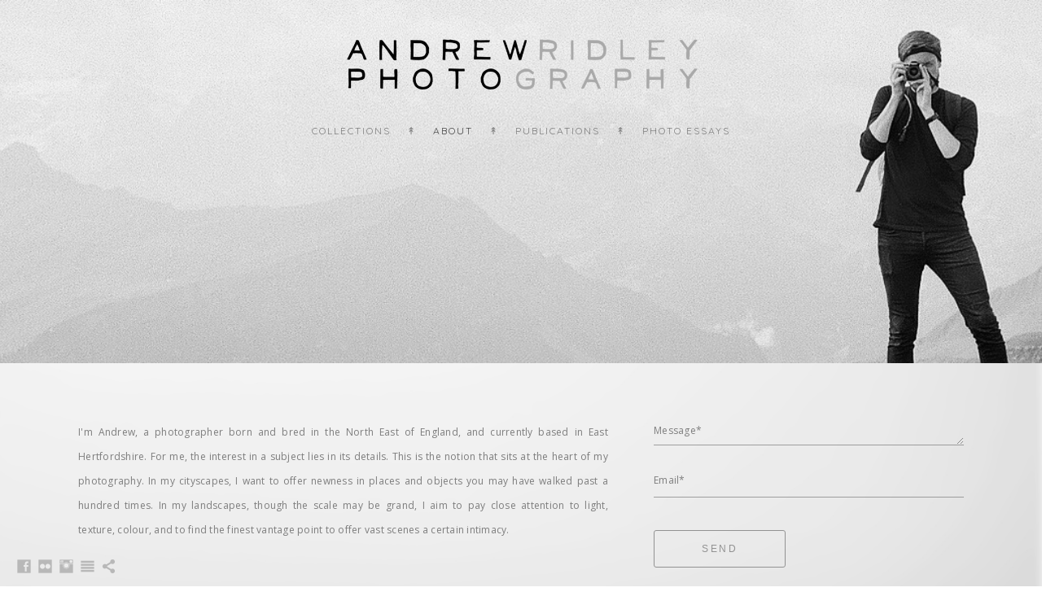

--- FILE ---
content_type: text/html; charset=UTF-8
request_url: https://www.aridleyphotography.com/about
body_size: 7698
content:
<!doctype html>
<html lang="en" site-body ng-controller="baseController" prefix="og: http://ogp.me/ns#">
<head>
    <meta name="p:domain_verify" content="9fb86af310349642916b69afce30f515"/>
    <title>About</title>
    <base href="/">
    <meta charset="UTF-8">
    <meta http-equiv="X-UA-Compatible" content="IE=edge,chrome=1">
    <meta name="viewport" content="width=device-width, initial-scale=1">

    <link rel="manifest" href="/manifest.webmanifest">

	
    <meta name="keywords" content="aridleyphotography.com, About, aridleyphotography, photography, landscape, cityscape, urban photography, andrewridley, andrew ridley, london, andrew ridley photography, outdoors, adventure">
    <meta name="generator" content="aridleyphotography.com">
    <meta name="author" content="aridleyphotography.com">

    <meta itemprop="name" content="About">
    <meta itemprop="url" content="https://www.aridleyphotography.com/about">

    <link rel="alternate" type="application/rss+xml" title="RSS About" href="/extra/rss" />
    <!-- Open Graph data -->
    <meta property="og:title" name="title" content="About">

	
    <meta property="og:site_name" content="Andrew Ridley Photography">
    <meta property="og:url" content="https://www.aridleyphotography.com/about">
    <meta property="og:type" content="website">

    
    <meta property="fb:app_id" content="291101395346738">

    <!-- Twitter Card data -->
    <meta name="twitter:url" content="https://www.aridleyphotography.com/about">
    <meta name="twitter:title" content="About">

	
	<meta name="twitter:site" content="Andrew Ridley Photography">
    <meta name="twitter:creator" content="aridleyphotography.com">

    <link rel="dns-prefetch" href="https://cdn.portfolioboxdns.com">

    	
	<link rel="icon" href="https://dvqlxo2m2q99q.cloudfront.net/000_clients/401085/file/32x32-401085K9tf3F5A.ico" type="image/x-icon" />
    <link rel="shortcut icon" href="https://dvqlxo2m2q99q.cloudfront.net/000_clients/401085/file/32x32-401085K9tf3F5A.png" type="image/png" />
    <link rel="apple-touch-icon" sizes="57x57" href="https://dvqlxo2m2q99q.cloudfront.net/000_clients/401085/file/57x57-401085K9tf3F5A.png" type="image/png" />
	<link rel="apple-touch-icon" sizes="114x114" href="https://dvqlxo2m2q99q.cloudfront.net/000_clients/401085/file/114x114-401085K9tf3F5A.png" type="image/png" />
	<link rel="apple-touch-icon" sizes="72x72" href="https://dvqlxo2m2q99q.cloudfront.net/000_clients/401085/file/72x72-401085K9tf3F5A.png" type="image/png" />
	<link rel="apple-touch-icon" sizes="144x144" href="https://dvqlxo2m2q99q.cloudfront.net/000_clients/401085/file/144x144-401085K9tf3F5A.png" type="image/png" />
	<link rel="apple-touch-icon" sizes="60x60" href="https://dvqlxo2m2q99q.cloudfront.net/000_clients/401085/file/60x60-401085K9tf3F5A.png" type="image/png" />
	<link rel="apple-touch-icon" sizes="120x120" href="https://dvqlxo2m2q99q.cloudfront.net/000_clients/401085/file/120x120-401085K9tf3F5A.png" type="image/png" />
	<link rel="apple-touch-icon" sizes="76x76" href="https://dvqlxo2m2q99q.cloudfront.net/000_clients/401085/file/76x76-401085K9tf3F5A.png" type="image/png" />
	<link rel="apple-touch-icon" sizes="152x152" href="https://dvqlxo2m2q99q.cloudfront.net/000_clients/401085/file/152x152-401085K9tf3F5A.png" type="image/png" />
	<link rel="apple-touch-icon" sizes="196x196" href="https://dvqlxo2m2q99q.cloudfront.net/000_clients/401085/file/196x196-401085K9tf3F5A.png" type="image/png" />
	<link rel="mask-icon" href="https://dvqlxo2m2q99q.cloudfront.net/000_clients/401085/file/16x16-401085K9tf3F5A.svg">
	<link rel="icon" href="https://dvqlxo2m2q99q.cloudfront.net/000_clients/401085/file/196x196-401085K9tf3F5A.png" type="image/png" />
	<link rel="icon" href="https://dvqlxo2m2q99q.cloudfront.net/000_clients/401085/file/192x192-401085K9tf3F5A.png" type="image/png" />
	<link rel="icon" href="https://dvqlxo2m2q99q.cloudfront.net/000_clients/401085/file/168x168-401085K9tf3F5A.png" type="image/png" />
	<link rel="icon" href="https://dvqlxo2m2q99q.cloudfront.net/000_clients/401085/file/96x96-401085K9tf3F5A.png" type="image/png" />
	<link rel="icon" href="https://dvqlxo2m2q99q.cloudfront.net/000_clients/401085/file/48x48-401085K9tf3F5A.png" type="image/png" />
	<link rel="icon" href="https://dvqlxo2m2q99q.cloudfront.net/000_clients/401085/file/32x32-401085K9tf3F5A.png" type="image/png" />
	<link rel="icon" href="https://dvqlxo2m2q99q.cloudfront.net/000_clients/401085/file/16x16-401085K9tf3F5A.png" type="image/png" />
	<link rel="icon" href="https://dvqlxo2m2q99q.cloudfront.net/000_clients/401085/file/128x128-401085K9tf3F5A.png" type="image/png" />
	<meta name="application-name" content="Andrew Ridley Photography"/>
	<meta name="theme-color" content="#ffffff">
	<meta name="msapplication-config" content="browserconfig.xml" />

	<!-- sourcecss -->
<link rel="stylesheet" href="https://cdn.portfolioboxdns.com/pb3/application/_output/pb.out.front.ver.1764936980995.css" />
<!-- /sourcecss -->

    
			<script async src="https://www.googletagmanager.com/gtag/js?id=G-2K422KZJQJ"></script>
			<script>
			  window.dataLayer = window.dataLayer || [];
			  function gtag(){dataLayer.push(arguments);}
			  gtag('js', new Date());
			  
			  gtag('config', 'G-2K422KZJQJ');
			</script>
            

</head>
<body id="pb3-body" pb-style="siteBody.getStyles()" style="visibility: hidden;" ng-cloak class="{{siteBody.getClasses()}}" data-rightclick="{{site.EnableRightClick}}" data-imgshadow="{{site.ThumbDecorationHasShadow}}" data-imgradius="{{site.ThumbDecorationBorderRadius}}"  data-imgborder="{{site.ThumbDecorationBorderWidth}}">

<img ng-if="site.LogoDoUseFile == 1" ng-src="{{site.LogoFilePath}}" alt="" style="display:none;">

<pb-scrol-to-top></pb-scrol-to-top>

<div class="containerNgView" ng-view autoscroll="true" page-font-helper></div>

<div class="base" ng-cloak>
    <div ng-if="base.popup.show" class="popup">
        <div class="bg" ng-click="base.popup.close()"></div>
        <div class="content basePopup">
            <div ng-include="base.popup.view"></div>
        </div>
    </div>
</div>

<logout-front></logout-front>

<script src="https://cdn.portfolioboxdns.com/pb3/application/_output/3rd.out.front.ver.js"></script>

<!-- sourcejs -->
<script src="https://cdn.portfolioboxdns.com/pb3/application/_output/pb.out.front.ver.1764936980995.js"></script>
<!-- /sourcejs -->


<script>
    var isLoadedFromServer = true;
    var seeLiveMobApp = "";

    if(seeLiveMobApp == true || seeLiveMobApp == 1){
        if(pb.utils.isMobile() == true){
            pbAng.isMobileFront = seeLiveMobApp;
        }
    }
    var serverData = {
        siteJson : {"Guid":"1558mSr1VqIiHzG","Id":401085,"Url":"aridleyphotography.com","IsUnpublished":0,"SecondaryUrl":"aridleyphotography.portfoliobox.io","AccountType":1,"LanguageId":0,"IsSiteLocked":0,"MetaValidationTag":"<meta name=\"p:domain_verify\" content=\"9fb86af310349642916b69afce30f515\"\/>","CustomCss":"","CustomHeaderBottom":null,"CustomBodyBottom":"","MobileLogoText":"Andrew Ridley Photography","MobileMenuBoxColor":"#f4f4f4","MobileLogoDoUseFile":1,"MobileLogoFileName":"401085A21NGUwJ.png","MobileLogoFileHeight":360,"MobileLogoFileWidth":1600,"MobileLogoFileNameS3Id":0,"MobileLogoFilePath":"https:\/\/dvqlxo2m2q99q.cloudfront.net\/000_clients\/401085\/file\/401085A21NGUwJ.png","MobileLogoFontFamily":"'Quicksand', sans-serif","MobileLogoFontSize":"17px","MobileLogoFontVariant":700,"MobileLogoFontColor":"#000000","MobileMenuFontFamily":"'Quicksand', sans-serif","MobileMenuFontSize":"14px","MobileMenuFontVariant":700,"MobileMenuFontColor":"#7d7d7d","MobileMenuIconColor":"#7d7d7d","SiteTitle":"Andrew Ridley Photography","SeoKeywords":"aridleyphotography, photography, landscape, cityscape, urban photography, andrewridley, andrew ridley, london, andrew ridley photography, outdoors, adventure","SeoDescription":"Andrew Ridley - Photographer","ShowSocialMediaLinks":1,"SocialButtonStyle":3,"SocialButtonColor":"#b8b8b8","SocialShowShareButtons":1,"SocialFacebookShareUrl":"https:\/\/www.facebook.com\/aridleyphotography","SocialFacebookUrl":"https:\/\/www.facebook.com\/aridleyphotography","SocialTwitterUrl":null,"SocialFlickrUrl":"https:\/\/www.flickr.com\/photos\/andrewridley\/","SocialLinkedInUrl":null,"SocialGooglePlusUrl":null,"SocialPinterestUrl":null,"SocialInstagramUrl":"https:\/\/instagram.com\/aridley88\/","SocialBlogUrl":"http:\/\/andrewridley.tumblr.com\/","SocialFollowButton":0,"SocialFacebookPicFileName":"","SocialHideLikeButton":1,"SocialFacebookPicFileNameS3Id":null,"SocialFacebookPicFilePath":null,"BgImagePosition":1,"BgUseImage":1,"BgColor":"#ffffff","BgFileName":"","BgFileWidth":null,"BgFileHeight":null,"BgFileNameS3Id":null,"BgFilePath":null,"BgBoxColor":"#ffffff","LogoDoUseFile":1,"LogoText":"Andrew Ridley Photography","LogoFileName":"401085DQRPymEN.png","LogoFileHeight":360,"LogoFileWidth":1600,"LogoFileNameS3Id":0,"LogoFilePath":"https:\/\/dvqlxo2m2q99q.cloudfront.net\/000_clients\/401085\/file\/401085DQRPymEN.png","LogoDisplayHeight":"100px","LogoFontFamily":"'Quicksand', sans-serif","LogoFontVariant":"regular","LogoFontSize":"24px","LogoFontColor":"#000000","LogoFontSpacing":"5px","LogoFontUpperCase":1,"ActiveMenuFontIsUnderline":0,"ActiveMenuFontIsItalic":0,"ActiveMenuFontIsBold":0,"ActiveMenuFontColor":"#454545","HoverMenuFontIsUnderline":0,"HoverMenuFontIsItalic":0,"HoverMenuFontIsBold":0,"HoverMenuBackgroundColor":null,"ActiveMenuBackgroundColor":null,"MenuFontFamily":"'Quicksand', sans-serif","MenuFontVariant":"regular","MenuFontSize":"12px","MenuFontColor":"#7d7d7d","MenuFontColorHover":"#454545","MenuBoxColor":"#f4f4f4","MenuBoxBorder":1,"MenuFontSpacing":"8px","MenuFontUpperCase":1,"H1FontFamily":"'Quicksand', sans-serif","H1FontVariant":"regular","H1FontColor":"#454545","H1FontSize":"22px","H1Spacing":"2px","H1UpperCase":1,"H2FontFamily":"'Quicksand', sans-serif","H2FontVariant":"regular","H2FontColor":"#454545","H2FontSize":"18px","H2Spacing":"1px","H2UpperCase":1,"H3FontFamily":"'Quicksand', sans-serif","H3FontVariant":"regular","H3FontColor":"#454545","H3FontSize":"14px","H3Spacing":"1px","H3UpperCase":0,"PFontFamily":"'Open Sans', sans-serif","PFontVariant":"regular","PFontColor":"#7d7d7d","PFontSize":"12px","PLineHeight":"30px","PLinkColor":"#fa8a00","PLinkColorHover":"#454545","PSpacing":"1px","PUpperCase":0,"ListFontFamily":"'Quicksand', sans-serif","ListFontVariant":700,"ListFontColor":"#7d7d7d","ListFontSize":"11px","ListSpacing":"4px","ListUpperCase":1,"ButtonColor":"#8c8c8c","ButtonHoverColor":"#636363","ButtonTextColor":"#ffffff","SiteWidth":0,"ImageQuality":1,"DznLayoutGuid":1,"DsnLayoutViewFile":"horizontal01","DsnLayoutTitle":"horizontal01","DsnLayoutType":"wide","DsnMobileLayoutGuid":1,"DsnMobileLayoutViewFile":"mobilemenu01","DsnMobileLayoutTitle":"mobilemenu01","FaviconFileNameS3Id":0,"FaviconFileName":"144x144-401085K9tf3F5A.png","FaviconFilePath":"https:\/\/dvqlxo2m2q99q.cloudfront.net\/000_clients\/401085\/file\/144x144-401085K9tf3F5A.png","ThumbDecorationBorderRadius":"0px","ThumbDecorationBorderWidth":null,"ThumbDecorationBorderColor":"#000000","ThumbDecorationHasShadow":0,"MobileLogoDisplayHeight":"51px","IsFooterActive":0,"FooterContent":"","MenuIsInfoBoxActive":0,"MenuInfoBoxText":"","MenuImageFileName":"401085VF5zm0Ox.jpg","MenuImageFileNameS3Id":0,"MenuImageFilePath":"https:\/\/dvqlxo2m2q99q.cloudfront.net\/000_clients\/401085\/file\/401085VF5zm0Ox.jpg","FontCss":"<link id='sitefonts' href='https:\/\/fonts.googleapis.com\/css?subset=latin,latin-ext,greek,cyrillic&family=Open+Sans:regular|Quicksand:700%2Cregular' rel='stylesheet' type='text\/css'>","ShopSettings":{"Guid":"4010856a2pnLHe","SiteId":401085,"ShopName":null,"Email":null,"ResponseSubject":null,"ResponseEmail":null,"ReceiptNote":null,"PaymentMethod":null,"InvoiceDueDays":30,"HasStripeUserData":null,"Address":null,"Zip":null,"City":null,"CountryCode":null,"OrgNr":null,"PayPalEmail":null,"Currency":"USD","ShippingInfo":null,"ReturnPolicy":null,"TermsConditions":null,"ShippingRegions":[{"Guid":"401085VuhVBSzx","SiteId":401085,"CountryCode":"US","ShippingCost":0,"created_at":"2016-02-15 23:48:14","updated_at":"2016-02-15 23:48:14"}],"TaxRegions":[]},"UserTranslatedText":{"Guid":"401085wXMFvcbH","SiteId":401085,"Message":"Message","YourName":"Your Name","EnterTheLetters":"Enter The Letters","Send":"Send","ThankYou":"Thank You","Refresh":"Refresh","Follow":"Follow","Comment":"Comment","Share":"Share","CommentOnPage":"Comment On Page","ShareTheSite":"Share The Site","ShareThePage":"Share The Page","AddToCart":"Add To Cart","ItemWasAddedToTheCart":"Item Was Added To The Cart","Item":"Item","YourCart":"Your Cart","YourInfo":"Your Info","Quantity":"Quantity","Product":"Product","ItemInCart":"Item In Cart","BillingAddress":"Billing Address","ShippingAddress":"Shipping Address","OrderSummary":"Order Summary","ProceedToPay":"Proceed To Payment","Payment":"Payment","CardPayTitle":"Credit card information","PaypalPayTitle":"This shop uses paypal to process your payment","InvoicePayTitle":"This shop uses invoice to collect your payment","ProceedToPaypal":"Proceed to paypal to pay","ConfirmInvoice":"Confirm and receive invoice","NameOnCard":"Name on card","APrice":"A Price","Options":"Options","SelectYourCountry":"Select Your Country","Remove":"Remove","NetPrice":"Net Price","Vat":"Vat","ShippingCost":"Shipping Cost","TotalPrice":"Total Price","Name":"Name","Address":"Address","Zip":"Zip","City":"City","State":"State\/Province","Country":"Country","Email":"Email","Phone":"Phone","ShippingInfo":"Shipping Info","Checkout":"Checkout","Organization":"Organization","DescriptionOrder":"Description","InvoiceDate":"Invoice Date","ReceiptDate":"Receipt Date","AmountDue":"Amount Due","AmountPaid":"Amount Paid","ConfirmAndCheckout":"Confirm And Checkout","Back":"Back","Pay":"Pay","ClickToPay":"Click To Pay","AnErrorHasOccurred":"An Error Has Occurred","PleaseContactUs":"Please Contact Us","Receipt":"Receipt","Print":"Print","Date":"Date","OrderNr":"Order Number","PayedWith":"Paid With","Seller":"Seller","HereIsYourReceipt":"Here Is Your Receipt","AcceptTheTerms":"Accept The Terms","Unsubscribe":"Unsubscribe","ViewThisOnline":"View This Online","Price":"Price","SubTotal":"Subtotal","Tax":"Tax","OrderCompleteMessage":"Please download your receipt.","DownloadReceipt":"Download Receipt","ReturnTo":"Return to site","ItemPurchasedFrom":"items was purchased from","SameAs":"Same As","SoldOut":"SOLD OUT","ThisPageIsLocked":"This page is locked","Invoice":"Invoice","BillTo":"Bill to:","Ref":"Reference no.","DueDate":"Due date","Notes":"Notes:","CookieMessage":"Cookies are being used to give you the best experience on this website. By continuing to use this website you are agreeing to the use of cookies.","CompleteOrder":"Thank you for your order!","Prev":"Previous","Next":"Next","Tags":"Tags","Description":"Description","Educations":"Education","Experiences":"Experience","Awards":"Awards","Exhibitions":"Exhibitions","Skills":"Skills","Interests":"Interests","Languages":"Languages","Contacts":"Contacts","Present":"Present","created_at":"2015-02-28 22:10:15","updated_at":"2022-07-06 17:15:17"},"GoogleAnalyticsSnippet":"\n\n  window.dataLayer = window.dataLayer || [];\n  function gtag(){dataLayer.push(arguments);}\n  gtag('js', new Date());\n\n  gtag('config', 'G-2K422KZJQJ');\n","GoogleAnalyticsObjects":"{\"objType\":\"gtag\",\"account\":\"gtag('config', 'G-2K422KZJQJ');\",\"code\":\"G-2K422KZJQJ\"}","EnableRightClick":1,"EnableCookie":1,"EnableRSS":0,"SiteBGThumb":null,"ClubType":null,"ClubMemberAtSiteId":null,"ProfileImageFileName":null,"ProfileImageS3Id":null,"CoverImageFileName":null,"CoverImageS3Id":null,"ProfileImageFilePath":null,"CoverImageFilePath":null,"StandardBgImage":22,"NrOfProLikes":1,"NrOfFreeLikes":0,"NrOfLikes":1,"ClientCountryCode":"GB","HasRequestedSSLCert":3,"CertNextUpdateDate":1731108396,"IsFlickrWizardComplete":null,"FlickrNsId":null,"SignUpAccountType":null,"created_at":1425157815000},
        pageJson : {"Guid":"401085B8jVt4sJ","PageTitle":"About","Uri":"about","IsStartPage":0,"IsFavorite":0,"IsUnPublished":0,"IsPasswordProtected":0,"SeoDescription":"","BlockContent":"<div id=\"VERIFY_401085B8jVt4sJ_HASH\" class=\"DO_NOT_REMOVE_OR_COPY_AND_KEEP_IT_TOP ng-scope\" style=\"display:none;width:0;height:0;position:fixed;top:-10px;z-index:-10\"><\/div>\n<div class=\"row ng-scope\" id=\"COVJOKRHX\">\n<div class=\"column\" id=\"ZGOYLVGMO\">\n<div class=\"block\" id=\"XURRYYAJH\">\n<div class=\"text cke_editable_inline cke_contents_ltr\" contenteditable=\"false\" style=\"position: relative;\" title=\"Rich Text Editor, editor3\"><p style=\"text-align:justify\">I'm&nbsp;Andrew, a&nbsp;photographer&nbsp;born and bred in the North East of England, and&nbsp;currently based in East Hertfordshire. For me, the interest in a subject lies in&nbsp;its details. This is the notion that sits at the heart of my photography. In my cityscapes, I want to offer newness in places and objects you may have walked past a hundred times. In my landscapes, though the scale may be grand, I aim to pay close attention to light, texture,&nbsp;colour, and to find the finest vantage point to offer vast scenes a certain intimacy.<br>\n&nbsp;<\/p>\n\n<p style=\"text-align:justify\">Let's work together. To discuss my portfolio, or commissions, email me on&nbsp;<a href=\"mailto:info@aridleyphotography.com\"><span style=\"color:#008080\">info@aridleyphotography.com<\/span><\/a>&nbsp;or&nbsp;type here&nbsp;<span style=\"font-size:10px\">\u2192<\/span><\/p>\n<\/div>\n<span class=\"movehandle\"><\/span><span class=\"confhandle\"><\/span>\n<\/div>\n<\/div>\n<\/div>\n\n\n\n\n\n","DescriptionPosition":0,"ListImageMargin":null,"ListImageSize":0,"BgImage":null,"BgImageHeight":0,"BgImageWidth":0,"BgImagePosition":0,"BgImageS3LocationId":0,"PageBGThumb":null,"AddedToClubId":null,"DznTemplateGuid":147,"DsnTemplateType":"contacts","DsnTemplateSubGroup":"contacts","DsnTemplatePartDirective":null,"DsnTemplateViewFile":"contact09","DsnTemplateProperties":[{"type":"main-text-prop","position":"contentPanel"},{"type":"main-image-prop","position":"contentPanel","settings":{"showLink":0,"showBgMode":0}},{"type":"form-builder-prop","position":"contentPanel"}],"DsnTemplateHasPicview":null,"DsnTemplateIsCustom":null,"DsnTemplateCustomTitle":null,"DsnTemplateCustomHtml":"","DsnTemplateCustomCss":"","DsnTemplateCustomJs":"","MainImage":{"Guid":"401085KsODklWc","PageGuid":"401085B8jVt4sJ","OnepagerSectionGuid":null,"FileName":"401085KsODklWc.jpg","VideoThumbUrl":null,"Height":362,"Width":1495,"BgMode":1,"LinkToPageGuid":null,"LinkSectionGuid":null,"Url":null,"S3LocationId":0,"PageMainImageThumb":1,"SectionMainImageThumb":null,"FilePath":"https:\/\/dvqlxo2m2q99q.cloudfront.net\/000_clients\/401085\/page\/401085KsODklWc.jpg"},"AddedToExpo":0,"CustomForm":[{"Guid":"401085gvzMwZDT","isRequired":true,"type":"textarea","label":"Message"},{"Guid":"401085EmpsbpMR","isRequired":true,"type":"email","label":"Email"}],"FontCss":"","CreatedAt":"2016-02-16 00:53:24"},
        menuJson : [{"Guid":"4010854Gn6cI26","SiteId":401085,"PageGuid":"401085xCGmlyCi","Title":"Collections","Url":"\/collections","Target":"_self","ListOrder":0,"ParentGuid":null,"created_at":"2016-02-15 23:25:42","updated_at":"2016-02-15 23:25:42","Children":[]},{"Guid":"401085KFZ8kUoj","SiteId":401085,"PageGuid":null,"Title":"\u219f","Url":null,"Target":"_none","ListOrder":1,"ParentGuid":null,"created_at":"2016-02-16 00:24:05","updated_at":"2016-02-16 00:27:35","Children":[]},{"Guid":"4010855eUY3W4S","SiteId":401085,"PageGuid":"401085B8jVt4sJ","Title":"About","Url":"\/about","Target":"_self","ListOrder":2,"ParentGuid":null,"created_at":"2016-02-16 00:53:39","updated_at":"2022-04-20 10:30:40","Children":[]},{"Guid":"401085ilhMlVaV","SiteId":401085,"PageGuid":null,"Title":"\u219f","Url":null,"Target":"_none","ListOrder":3,"ParentGuid":null,"created_at":"2016-02-16 00:28:05","updated_at":"2022-04-20 09:51:11","Children":[]},{"Guid":"401085IFOR8ulL","SiteId":401085,"PageGuid":"4010852LY2CvCo","Title":"Publications","Url":"\/publications","Target":"_self","ListOrder":4,"ParentGuid":null,"created_at":"2022-04-18 10:28:55","updated_at":"2022-04-20 10:32:11","Children":[]},{"Guid":"401085lC7yQFsm","SiteId":401085,"PageGuid":null,"Title":"\u219f","Url":null,"Target":"_none","ListOrder":5,"ParentGuid":null,"created_at":"2022-07-04 17:37:45","updated_at":"2022-07-04 17:37:45","Children":[]},{"Guid":"401085gqgOz0aO","SiteId":401085,"PageGuid":"401085Q5wci5H2","Title":"Photo Essays","Url":"\/photoessays","Target":"_self","ListOrder":6,"ParentGuid":null,"created_at":"2022-07-04 17:40:15","updated_at":"2022-07-04 17:40:45","Children":[]}],
        timestamp: 1768309858,
        resourceVer: 379,
        frontDictionaryJson: {"common":{"text404":"The page you are looking for does not exist!","noStartPage":"You don't have a start page","noStartPageText1":"Use any page as your start page or create a new page.","noStartPageText2":"How do I use an an existing page as my start page?","noStartPageText3":"- Click on PAGES (In the admin panel to the right)","noStartPageText4":"- Click on the page you want to have as your start page.","noStartPageText5":"- Toggle the Start page switch.","noStartPage2":"This website doesn't have any start page","loginAt":"Login at","toManage":"to manage the website.","toAddContent":"to add content.","noContent1":"Create your first page","noContent11":"Create your first page","noContent111":"Click on New Page","noContent2":"Click on <span>new page<\/span> to add your content to galleries, blogs, e-commerce and much more","noContent":"This website doesn't have any content","onlinePortfolioWebsite":"Online portfolio website","addToCartMessage":"The item has been added to your cart","iaccepthe":"I accept the","termsandconditions":"terms & conditions","andthe":"and the","returnpolicy":"return policy","admin":"Admin","back":"Back","edit":"Edit","appreciate":"Appreciate","portfolioboxLikes":"Portfoliobox Likes","like":"Like","youCanOnlyLikeOnce":"You can only like once","search":"Search","blog":"Blog","allow":"Allow","allowNecessary":"Allow Necessary","leaveWebsite":"Leave Website"},"monthName":{"january":"January","february":"February","march":"March","april":"April","may":"May","june":"June","july":"July","august":"August","september":"September","october":"October","november":"November","december":"December"}}    };

    var allowinfscroll = "false";
    allowinfscroll = (allowinfscroll == undefined) ? true : (allowinfscroll == 'true') ? true : false;

    var isAdmin = false;
    var addScroll = false;
    var expTimer = false;

    $('body').css({
        visibility: 'visible'
    });

    pb.initializer.start(serverData,isAdmin,function(){
        pbAng.App.start();
    });

    //add for custom JS
    var tempObj = {};
</script>

<script>
    window.pb_analytic = {
        ver: 3,
        s_id: (pb && pb.data && pb.data.site) ? pb.data.site.Id : 0,
        h_s_id: "1603e52784fb53d1f6b10a8494b864a8",
    }
</script>
<script defer src="https://cdn.portfolioboxdns.com/0000_static/app/analytics.min.js"></script>


<!--<script type="text/javascript" src="https://maps.google.com/maps/api/js?sensor=true"></script>-->


                    <script type="application/ld+json">
                    {
                        "@context": "https://schema.org/",
                        "@type": "WebSite",
                        "url": "https://www.aridleyphotography.com/about",
                        "name": "Andrew Ridley Photography",
                        "author": {
                            "@type": "Person",
                            "name": "Andrew Ridley"
                        },
                        "description": "Andrew Ridley - Photographer",
                        "publisher": "Andrew Ridley Photography"
                    }
                    </script>
                
<script src="https://www.google.com/recaptcha/api.js?render=explicit" defer></script>

</body>
<return-to-mobile-app></return-to-mobile-app>
<public-cookie></public-cookie>
</html>

--- FILE ---
content_type: text/html; charset=utf-8
request_url: https://www.aridleyphotography.com/pb3/application/views/app/_front/views/pages/contacts/contact09.html
body_size: 456
content:
<div class="{{base.pageContainerClass}}">
    <pb-menu></pb-menu>

    <div class="bigImageContent">
        <figure class="bigImage" ng-if="!base.isVideo(page.MainImage.FileName)">
            <img ng-if="page.MainImage.FilePath" ng-src="{{page.MainImage.FilePath}}"
                 data-height="{{page.MainImage.Height}}" data-width="{{page.MainImage.Width}}"
                 link-guid-to-page="{{page.MainImage.LinkToPageGuid}}"  pb-nice-load >
        </figure>

        <pb-video-player ng-if="base.isVideo(page.MainImage.FileName)" full="false" contain="true" source="{{page.MainImage.FilePath}}"></pb-video-player>

        <main class="clearfix">
            <div class="textPageContainer clearfix">
                <div class="content">
                    <div bind-unsafe-html="page.BlockContent" block-content class="textContent"></div>
                </div>
                <pb-form  formstyle="2"></pb-form>

                <pb-footer></pb-footer>
            </div>
        </main>
    </div>

    <pb-social-media></pb-social-media>
</div>